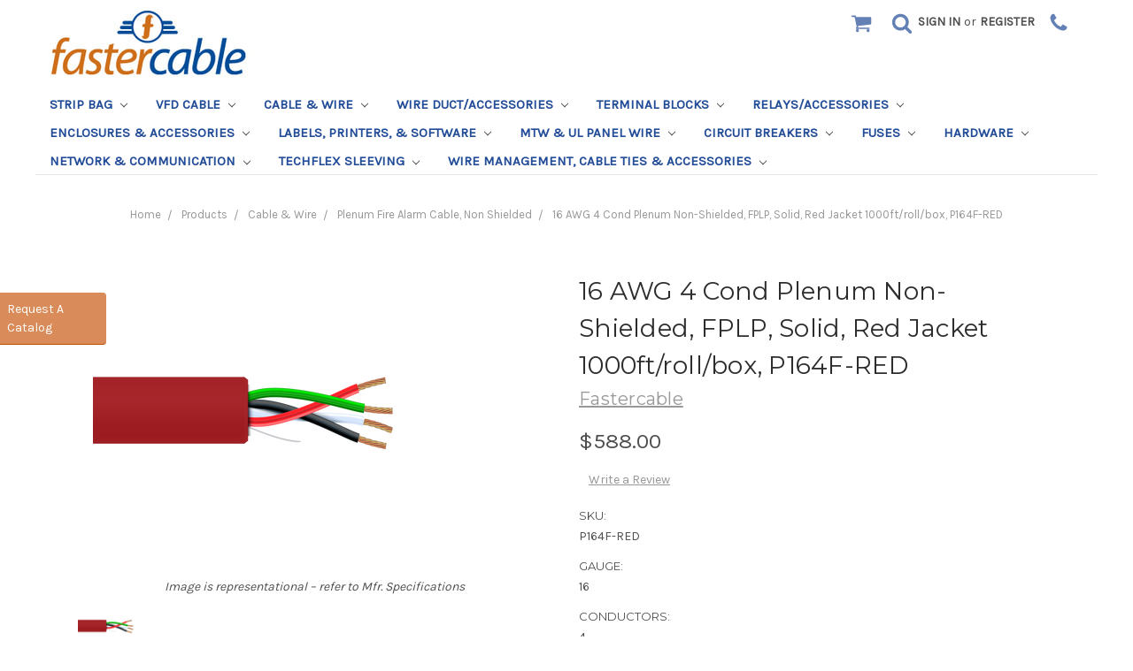

--- FILE ---
content_type: text/html; charset=utf-8
request_url: https://www.google.com/recaptcha/api2/anchor?ar=1&k=6LcjX0sbAAAAACp92-MNpx66FT4pbIWh-FTDmkkz&co=aHR0cHM6Ly9mYXN0ZXJjYWJsZS5jb206NDQz&hl=en&v=PoyoqOPhxBO7pBk68S4YbpHZ&size=normal&anchor-ms=20000&execute-ms=30000&cb=8pc08cdp20o4
body_size: 49121
content:
<!DOCTYPE HTML><html dir="ltr" lang="en"><head><meta http-equiv="Content-Type" content="text/html; charset=UTF-8">
<meta http-equiv="X-UA-Compatible" content="IE=edge">
<title>reCAPTCHA</title>
<style type="text/css">
/* cyrillic-ext */
@font-face {
  font-family: 'Roboto';
  font-style: normal;
  font-weight: 400;
  font-stretch: 100%;
  src: url(//fonts.gstatic.com/s/roboto/v48/KFO7CnqEu92Fr1ME7kSn66aGLdTylUAMa3GUBHMdazTgWw.woff2) format('woff2');
  unicode-range: U+0460-052F, U+1C80-1C8A, U+20B4, U+2DE0-2DFF, U+A640-A69F, U+FE2E-FE2F;
}
/* cyrillic */
@font-face {
  font-family: 'Roboto';
  font-style: normal;
  font-weight: 400;
  font-stretch: 100%;
  src: url(//fonts.gstatic.com/s/roboto/v48/KFO7CnqEu92Fr1ME7kSn66aGLdTylUAMa3iUBHMdazTgWw.woff2) format('woff2');
  unicode-range: U+0301, U+0400-045F, U+0490-0491, U+04B0-04B1, U+2116;
}
/* greek-ext */
@font-face {
  font-family: 'Roboto';
  font-style: normal;
  font-weight: 400;
  font-stretch: 100%;
  src: url(//fonts.gstatic.com/s/roboto/v48/KFO7CnqEu92Fr1ME7kSn66aGLdTylUAMa3CUBHMdazTgWw.woff2) format('woff2');
  unicode-range: U+1F00-1FFF;
}
/* greek */
@font-face {
  font-family: 'Roboto';
  font-style: normal;
  font-weight: 400;
  font-stretch: 100%;
  src: url(//fonts.gstatic.com/s/roboto/v48/KFO7CnqEu92Fr1ME7kSn66aGLdTylUAMa3-UBHMdazTgWw.woff2) format('woff2');
  unicode-range: U+0370-0377, U+037A-037F, U+0384-038A, U+038C, U+038E-03A1, U+03A3-03FF;
}
/* math */
@font-face {
  font-family: 'Roboto';
  font-style: normal;
  font-weight: 400;
  font-stretch: 100%;
  src: url(//fonts.gstatic.com/s/roboto/v48/KFO7CnqEu92Fr1ME7kSn66aGLdTylUAMawCUBHMdazTgWw.woff2) format('woff2');
  unicode-range: U+0302-0303, U+0305, U+0307-0308, U+0310, U+0312, U+0315, U+031A, U+0326-0327, U+032C, U+032F-0330, U+0332-0333, U+0338, U+033A, U+0346, U+034D, U+0391-03A1, U+03A3-03A9, U+03B1-03C9, U+03D1, U+03D5-03D6, U+03F0-03F1, U+03F4-03F5, U+2016-2017, U+2034-2038, U+203C, U+2040, U+2043, U+2047, U+2050, U+2057, U+205F, U+2070-2071, U+2074-208E, U+2090-209C, U+20D0-20DC, U+20E1, U+20E5-20EF, U+2100-2112, U+2114-2115, U+2117-2121, U+2123-214F, U+2190, U+2192, U+2194-21AE, U+21B0-21E5, U+21F1-21F2, U+21F4-2211, U+2213-2214, U+2216-22FF, U+2308-230B, U+2310, U+2319, U+231C-2321, U+2336-237A, U+237C, U+2395, U+239B-23B7, U+23D0, U+23DC-23E1, U+2474-2475, U+25AF, U+25B3, U+25B7, U+25BD, U+25C1, U+25CA, U+25CC, U+25FB, U+266D-266F, U+27C0-27FF, U+2900-2AFF, U+2B0E-2B11, U+2B30-2B4C, U+2BFE, U+3030, U+FF5B, U+FF5D, U+1D400-1D7FF, U+1EE00-1EEFF;
}
/* symbols */
@font-face {
  font-family: 'Roboto';
  font-style: normal;
  font-weight: 400;
  font-stretch: 100%;
  src: url(//fonts.gstatic.com/s/roboto/v48/KFO7CnqEu92Fr1ME7kSn66aGLdTylUAMaxKUBHMdazTgWw.woff2) format('woff2');
  unicode-range: U+0001-000C, U+000E-001F, U+007F-009F, U+20DD-20E0, U+20E2-20E4, U+2150-218F, U+2190, U+2192, U+2194-2199, U+21AF, U+21E6-21F0, U+21F3, U+2218-2219, U+2299, U+22C4-22C6, U+2300-243F, U+2440-244A, U+2460-24FF, U+25A0-27BF, U+2800-28FF, U+2921-2922, U+2981, U+29BF, U+29EB, U+2B00-2BFF, U+4DC0-4DFF, U+FFF9-FFFB, U+10140-1018E, U+10190-1019C, U+101A0, U+101D0-101FD, U+102E0-102FB, U+10E60-10E7E, U+1D2C0-1D2D3, U+1D2E0-1D37F, U+1F000-1F0FF, U+1F100-1F1AD, U+1F1E6-1F1FF, U+1F30D-1F30F, U+1F315, U+1F31C, U+1F31E, U+1F320-1F32C, U+1F336, U+1F378, U+1F37D, U+1F382, U+1F393-1F39F, U+1F3A7-1F3A8, U+1F3AC-1F3AF, U+1F3C2, U+1F3C4-1F3C6, U+1F3CA-1F3CE, U+1F3D4-1F3E0, U+1F3ED, U+1F3F1-1F3F3, U+1F3F5-1F3F7, U+1F408, U+1F415, U+1F41F, U+1F426, U+1F43F, U+1F441-1F442, U+1F444, U+1F446-1F449, U+1F44C-1F44E, U+1F453, U+1F46A, U+1F47D, U+1F4A3, U+1F4B0, U+1F4B3, U+1F4B9, U+1F4BB, U+1F4BF, U+1F4C8-1F4CB, U+1F4D6, U+1F4DA, U+1F4DF, U+1F4E3-1F4E6, U+1F4EA-1F4ED, U+1F4F7, U+1F4F9-1F4FB, U+1F4FD-1F4FE, U+1F503, U+1F507-1F50B, U+1F50D, U+1F512-1F513, U+1F53E-1F54A, U+1F54F-1F5FA, U+1F610, U+1F650-1F67F, U+1F687, U+1F68D, U+1F691, U+1F694, U+1F698, U+1F6AD, U+1F6B2, U+1F6B9-1F6BA, U+1F6BC, U+1F6C6-1F6CF, U+1F6D3-1F6D7, U+1F6E0-1F6EA, U+1F6F0-1F6F3, U+1F6F7-1F6FC, U+1F700-1F7FF, U+1F800-1F80B, U+1F810-1F847, U+1F850-1F859, U+1F860-1F887, U+1F890-1F8AD, U+1F8B0-1F8BB, U+1F8C0-1F8C1, U+1F900-1F90B, U+1F93B, U+1F946, U+1F984, U+1F996, U+1F9E9, U+1FA00-1FA6F, U+1FA70-1FA7C, U+1FA80-1FA89, U+1FA8F-1FAC6, U+1FACE-1FADC, U+1FADF-1FAE9, U+1FAF0-1FAF8, U+1FB00-1FBFF;
}
/* vietnamese */
@font-face {
  font-family: 'Roboto';
  font-style: normal;
  font-weight: 400;
  font-stretch: 100%;
  src: url(//fonts.gstatic.com/s/roboto/v48/KFO7CnqEu92Fr1ME7kSn66aGLdTylUAMa3OUBHMdazTgWw.woff2) format('woff2');
  unicode-range: U+0102-0103, U+0110-0111, U+0128-0129, U+0168-0169, U+01A0-01A1, U+01AF-01B0, U+0300-0301, U+0303-0304, U+0308-0309, U+0323, U+0329, U+1EA0-1EF9, U+20AB;
}
/* latin-ext */
@font-face {
  font-family: 'Roboto';
  font-style: normal;
  font-weight: 400;
  font-stretch: 100%;
  src: url(//fonts.gstatic.com/s/roboto/v48/KFO7CnqEu92Fr1ME7kSn66aGLdTylUAMa3KUBHMdazTgWw.woff2) format('woff2');
  unicode-range: U+0100-02BA, U+02BD-02C5, U+02C7-02CC, U+02CE-02D7, U+02DD-02FF, U+0304, U+0308, U+0329, U+1D00-1DBF, U+1E00-1E9F, U+1EF2-1EFF, U+2020, U+20A0-20AB, U+20AD-20C0, U+2113, U+2C60-2C7F, U+A720-A7FF;
}
/* latin */
@font-face {
  font-family: 'Roboto';
  font-style: normal;
  font-weight: 400;
  font-stretch: 100%;
  src: url(//fonts.gstatic.com/s/roboto/v48/KFO7CnqEu92Fr1ME7kSn66aGLdTylUAMa3yUBHMdazQ.woff2) format('woff2');
  unicode-range: U+0000-00FF, U+0131, U+0152-0153, U+02BB-02BC, U+02C6, U+02DA, U+02DC, U+0304, U+0308, U+0329, U+2000-206F, U+20AC, U+2122, U+2191, U+2193, U+2212, U+2215, U+FEFF, U+FFFD;
}
/* cyrillic-ext */
@font-face {
  font-family: 'Roboto';
  font-style: normal;
  font-weight: 500;
  font-stretch: 100%;
  src: url(//fonts.gstatic.com/s/roboto/v48/KFO7CnqEu92Fr1ME7kSn66aGLdTylUAMa3GUBHMdazTgWw.woff2) format('woff2');
  unicode-range: U+0460-052F, U+1C80-1C8A, U+20B4, U+2DE0-2DFF, U+A640-A69F, U+FE2E-FE2F;
}
/* cyrillic */
@font-face {
  font-family: 'Roboto';
  font-style: normal;
  font-weight: 500;
  font-stretch: 100%;
  src: url(//fonts.gstatic.com/s/roboto/v48/KFO7CnqEu92Fr1ME7kSn66aGLdTylUAMa3iUBHMdazTgWw.woff2) format('woff2');
  unicode-range: U+0301, U+0400-045F, U+0490-0491, U+04B0-04B1, U+2116;
}
/* greek-ext */
@font-face {
  font-family: 'Roboto';
  font-style: normal;
  font-weight: 500;
  font-stretch: 100%;
  src: url(//fonts.gstatic.com/s/roboto/v48/KFO7CnqEu92Fr1ME7kSn66aGLdTylUAMa3CUBHMdazTgWw.woff2) format('woff2');
  unicode-range: U+1F00-1FFF;
}
/* greek */
@font-face {
  font-family: 'Roboto';
  font-style: normal;
  font-weight: 500;
  font-stretch: 100%;
  src: url(//fonts.gstatic.com/s/roboto/v48/KFO7CnqEu92Fr1ME7kSn66aGLdTylUAMa3-UBHMdazTgWw.woff2) format('woff2');
  unicode-range: U+0370-0377, U+037A-037F, U+0384-038A, U+038C, U+038E-03A1, U+03A3-03FF;
}
/* math */
@font-face {
  font-family: 'Roboto';
  font-style: normal;
  font-weight: 500;
  font-stretch: 100%;
  src: url(//fonts.gstatic.com/s/roboto/v48/KFO7CnqEu92Fr1ME7kSn66aGLdTylUAMawCUBHMdazTgWw.woff2) format('woff2');
  unicode-range: U+0302-0303, U+0305, U+0307-0308, U+0310, U+0312, U+0315, U+031A, U+0326-0327, U+032C, U+032F-0330, U+0332-0333, U+0338, U+033A, U+0346, U+034D, U+0391-03A1, U+03A3-03A9, U+03B1-03C9, U+03D1, U+03D5-03D6, U+03F0-03F1, U+03F4-03F5, U+2016-2017, U+2034-2038, U+203C, U+2040, U+2043, U+2047, U+2050, U+2057, U+205F, U+2070-2071, U+2074-208E, U+2090-209C, U+20D0-20DC, U+20E1, U+20E5-20EF, U+2100-2112, U+2114-2115, U+2117-2121, U+2123-214F, U+2190, U+2192, U+2194-21AE, U+21B0-21E5, U+21F1-21F2, U+21F4-2211, U+2213-2214, U+2216-22FF, U+2308-230B, U+2310, U+2319, U+231C-2321, U+2336-237A, U+237C, U+2395, U+239B-23B7, U+23D0, U+23DC-23E1, U+2474-2475, U+25AF, U+25B3, U+25B7, U+25BD, U+25C1, U+25CA, U+25CC, U+25FB, U+266D-266F, U+27C0-27FF, U+2900-2AFF, U+2B0E-2B11, U+2B30-2B4C, U+2BFE, U+3030, U+FF5B, U+FF5D, U+1D400-1D7FF, U+1EE00-1EEFF;
}
/* symbols */
@font-face {
  font-family: 'Roboto';
  font-style: normal;
  font-weight: 500;
  font-stretch: 100%;
  src: url(//fonts.gstatic.com/s/roboto/v48/KFO7CnqEu92Fr1ME7kSn66aGLdTylUAMaxKUBHMdazTgWw.woff2) format('woff2');
  unicode-range: U+0001-000C, U+000E-001F, U+007F-009F, U+20DD-20E0, U+20E2-20E4, U+2150-218F, U+2190, U+2192, U+2194-2199, U+21AF, U+21E6-21F0, U+21F3, U+2218-2219, U+2299, U+22C4-22C6, U+2300-243F, U+2440-244A, U+2460-24FF, U+25A0-27BF, U+2800-28FF, U+2921-2922, U+2981, U+29BF, U+29EB, U+2B00-2BFF, U+4DC0-4DFF, U+FFF9-FFFB, U+10140-1018E, U+10190-1019C, U+101A0, U+101D0-101FD, U+102E0-102FB, U+10E60-10E7E, U+1D2C0-1D2D3, U+1D2E0-1D37F, U+1F000-1F0FF, U+1F100-1F1AD, U+1F1E6-1F1FF, U+1F30D-1F30F, U+1F315, U+1F31C, U+1F31E, U+1F320-1F32C, U+1F336, U+1F378, U+1F37D, U+1F382, U+1F393-1F39F, U+1F3A7-1F3A8, U+1F3AC-1F3AF, U+1F3C2, U+1F3C4-1F3C6, U+1F3CA-1F3CE, U+1F3D4-1F3E0, U+1F3ED, U+1F3F1-1F3F3, U+1F3F5-1F3F7, U+1F408, U+1F415, U+1F41F, U+1F426, U+1F43F, U+1F441-1F442, U+1F444, U+1F446-1F449, U+1F44C-1F44E, U+1F453, U+1F46A, U+1F47D, U+1F4A3, U+1F4B0, U+1F4B3, U+1F4B9, U+1F4BB, U+1F4BF, U+1F4C8-1F4CB, U+1F4D6, U+1F4DA, U+1F4DF, U+1F4E3-1F4E6, U+1F4EA-1F4ED, U+1F4F7, U+1F4F9-1F4FB, U+1F4FD-1F4FE, U+1F503, U+1F507-1F50B, U+1F50D, U+1F512-1F513, U+1F53E-1F54A, U+1F54F-1F5FA, U+1F610, U+1F650-1F67F, U+1F687, U+1F68D, U+1F691, U+1F694, U+1F698, U+1F6AD, U+1F6B2, U+1F6B9-1F6BA, U+1F6BC, U+1F6C6-1F6CF, U+1F6D3-1F6D7, U+1F6E0-1F6EA, U+1F6F0-1F6F3, U+1F6F7-1F6FC, U+1F700-1F7FF, U+1F800-1F80B, U+1F810-1F847, U+1F850-1F859, U+1F860-1F887, U+1F890-1F8AD, U+1F8B0-1F8BB, U+1F8C0-1F8C1, U+1F900-1F90B, U+1F93B, U+1F946, U+1F984, U+1F996, U+1F9E9, U+1FA00-1FA6F, U+1FA70-1FA7C, U+1FA80-1FA89, U+1FA8F-1FAC6, U+1FACE-1FADC, U+1FADF-1FAE9, U+1FAF0-1FAF8, U+1FB00-1FBFF;
}
/* vietnamese */
@font-face {
  font-family: 'Roboto';
  font-style: normal;
  font-weight: 500;
  font-stretch: 100%;
  src: url(//fonts.gstatic.com/s/roboto/v48/KFO7CnqEu92Fr1ME7kSn66aGLdTylUAMa3OUBHMdazTgWw.woff2) format('woff2');
  unicode-range: U+0102-0103, U+0110-0111, U+0128-0129, U+0168-0169, U+01A0-01A1, U+01AF-01B0, U+0300-0301, U+0303-0304, U+0308-0309, U+0323, U+0329, U+1EA0-1EF9, U+20AB;
}
/* latin-ext */
@font-face {
  font-family: 'Roboto';
  font-style: normal;
  font-weight: 500;
  font-stretch: 100%;
  src: url(//fonts.gstatic.com/s/roboto/v48/KFO7CnqEu92Fr1ME7kSn66aGLdTylUAMa3KUBHMdazTgWw.woff2) format('woff2');
  unicode-range: U+0100-02BA, U+02BD-02C5, U+02C7-02CC, U+02CE-02D7, U+02DD-02FF, U+0304, U+0308, U+0329, U+1D00-1DBF, U+1E00-1E9F, U+1EF2-1EFF, U+2020, U+20A0-20AB, U+20AD-20C0, U+2113, U+2C60-2C7F, U+A720-A7FF;
}
/* latin */
@font-face {
  font-family: 'Roboto';
  font-style: normal;
  font-weight: 500;
  font-stretch: 100%;
  src: url(//fonts.gstatic.com/s/roboto/v48/KFO7CnqEu92Fr1ME7kSn66aGLdTylUAMa3yUBHMdazQ.woff2) format('woff2');
  unicode-range: U+0000-00FF, U+0131, U+0152-0153, U+02BB-02BC, U+02C6, U+02DA, U+02DC, U+0304, U+0308, U+0329, U+2000-206F, U+20AC, U+2122, U+2191, U+2193, U+2212, U+2215, U+FEFF, U+FFFD;
}
/* cyrillic-ext */
@font-face {
  font-family: 'Roboto';
  font-style: normal;
  font-weight: 900;
  font-stretch: 100%;
  src: url(//fonts.gstatic.com/s/roboto/v48/KFO7CnqEu92Fr1ME7kSn66aGLdTylUAMa3GUBHMdazTgWw.woff2) format('woff2');
  unicode-range: U+0460-052F, U+1C80-1C8A, U+20B4, U+2DE0-2DFF, U+A640-A69F, U+FE2E-FE2F;
}
/* cyrillic */
@font-face {
  font-family: 'Roboto';
  font-style: normal;
  font-weight: 900;
  font-stretch: 100%;
  src: url(//fonts.gstatic.com/s/roboto/v48/KFO7CnqEu92Fr1ME7kSn66aGLdTylUAMa3iUBHMdazTgWw.woff2) format('woff2');
  unicode-range: U+0301, U+0400-045F, U+0490-0491, U+04B0-04B1, U+2116;
}
/* greek-ext */
@font-face {
  font-family: 'Roboto';
  font-style: normal;
  font-weight: 900;
  font-stretch: 100%;
  src: url(//fonts.gstatic.com/s/roboto/v48/KFO7CnqEu92Fr1ME7kSn66aGLdTylUAMa3CUBHMdazTgWw.woff2) format('woff2');
  unicode-range: U+1F00-1FFF;
}
/* greek */
@font-face {
  font-family: 'Roboto';
  font-style: normal;
  font-weight: 900;
  font-stretch: 100%;
  src: url(//fonts.gstatic.com/s/roboto/v48/KFO7CnqEu92Fr1ME7kSn66aGLdTylUAMa3-UBHMdazTgWw.woff2) format('woff2');
  unicode-range: U+0370-0377, U+037A-037F, U+0384-038A, U+038C, U+038E-03A1, U+03A3-03FF;
}
/* math */
@font-face {
  font-family: 'Roboto';
  font-style: normal;
  font-weight: 900;
  font-stretch: 100%;
  src: url(//fonts.gstatic.com/s/roboto/v48/KFO7CnqEu92Fr1ME7kSn66aGLdTylUAMawCUBHMdazTgWw.woff2) format('woff2');
  unicode-range: U+0302-0303, U+0305, U+0307-0308, U+0310, U+0312, U+0315, U+031A, U+0326-0327, U+032C, U+032F-0330, U+0332-0333, U+0338, U+033A, U+0346, U+034D, U+0391-03A1, U+03A3-03A9, U+03B1-03C9, U+03D1, U+03D5-03D6, U+03F0-03F1, U+03F4-03F5, U+2016-2017, U+2034-2038, U+203C, U+2040, U+2043, U+2047, U+2050, U+2057, U+205F, U+2070-2071, U+2074-208E, U+2090-209C, U+20D0-20DC, U+20E1, U+20E5-20EF, U+2100-2112, U+2114-2115, U+2117-2121, U+2123-214F, U+2190, U+2192, U+2194-21AE, U+21B0-21E5, U+21F1-21F2, U+21F4-2211, U+2213-2214, U+2216-22FF, U+2308-230B, U+2310, U+2319, U+231C-2321, U+2336-237A, U+237C, U+2395, U+239B-23B7, U+23D0, U+23DC-23E1, U+2474-2475, U+25AF, U+25B3, U+25B7, U+25BD, U+25C1, U+25CA, U+25CC, U+25FB, U+266D-266F, U+27C0-27FF, U+2900-2AFF, U+2B0E-2B11, U+2B30-2B4C, U+2BFE, U+3030, U+FF5B, U+FF5D, U+1D400-1D7FF, U+1EE00-1EEFF;
}
/* symbols */
@font-face {
  font-family: 'Roboto';
  font-style: normal;
  font-weight: 900;
  font-stretch: 100%;
  src: url(//fonts.gstatic.com/s/roboto/v48/KFO7CnqEu92Fr1ME7kSn66aGLdTylUAMaxKUBHMdazTgWw.woff2) format('woff2');
  unicode-range: U+0001-000C, U+000E-001F, U+007F-009F, U+20DD-20E0, U+20E2-20E4, U+2150-218F, U+2190, U+2192, U+2194-2199, U+21AF, U+21E6-21F0, U+21F3, U+2218-2219, U+2299, U+22C4-22C6, U+2300-243F, U+2440-244A, U+2460-24FF, U+25A0-27BF, U+2800-28FF, U+2921-2922, U+2981, U+29BF, U+29EB, U+2B00-2BFF, U+4DC0-4DFF, U+FFF9-FFFB, U+10140-1018E, U+10190-1019C, U+101A0, U+101D0-101FD, U+102E0-102FB, U+10E60-10E7E, U+1D2C0-1D2D3, U+1D2E0-1D37F, U+1F000-1F0FF, U+1F100-1F1AD, U+1F1E6-1F1FF, U+1F30D-1F30F, U+1F315, U+1F31C, U+1F31E, U+1F320-1F32C, U+1F336, U+1F378, U+1F37D, U+1F382, U+1F393-1F39F, U+1F3A7-1F3A8, U+1F3AC-1F3AF, U+1F3C2, U+1F3C4-1F3C6, U+1F3CA-1F3CE, U+1F3D4-1F3E0, U+1F3ED, U+1F3F1-1F3F3, U+1F3F5-1F3F7, U+1F408, U+1F415, U+1F41F, U+1F426, U+1F43F, U+1F441-1F442, U+1F444, U+1F446-1F449, U+1F44C-1F44E, U+1F453, U+1F46A, U+1F47D, U+1F4A3, U+1F4B0, U+1F4B3, U+1F4B9, U+1F4BB, U+1F4BF, U+1F4C8-1F4CB, U+1F4D6, U+1F4DA, U+1F4DF, U+1F4E3-1F4E6, U+1F4EA-1F4ED, U+1F4F7, U+1F4F9-1F4FB, U+1F4FD-1F4FE, U+1F503, U+1F507-1F50B, U+1F50D, U+1F512-1F513, U+1F53E-1F54A, U+1F54F-1F5FA, U+1F610, U+1F650-1F67F, U+1F687, U+1F68D, U+1F691, U+1F694, U+1F698, U+1F6AD, U+1F6B2, U+1F6B9-1F6BA, U+1F6BC, U+1F6C6-1F6CF, U+1F6D3-1F6D7, U+1F6E0-1F6EA, U+1F6F0-1F6F3, U+1F6F7-1F6FC, U+1F700-1F7FF, U+1F800-1F80B, U+1F810-1F847, U+1F850-1F859, U+1F860-1F887, U+1F890-1F8AD, U+1F8B0-1F8BB, U+1F8C0-1F8C1, U+1F900-1F90B, U+1F93B, U+1F946, U+1F984, U+1F996, U+1F9E9, U+1FA00-1FA6F, U+1FA70-1FA7C, U+1FA80-1FA89, U+1FA8F-1FAC6, U+1FACE-1FADC, U+1FADF-1FAE9, U+1FAF0-1FAF8, U+1FB00-1FBFF;
}
/* vietnamese */
@font-face {
  font-family: 'Roboto';
  font-style: normal;
  font-weight: 900;
  font-stretch: 100%;
  src: url(//fonts.gstatic.com/s/roboto/v48/KFO7CnqEu92Fr1ME7kSn66aGLdTylUAMa3OUBHMdazTgWw.woff2) format('woff2');
  unicode-range: U+0102-0103, U+0110-0111, U+0128-0129, U+0168-0169, U+01A0-01A1, U+01AF-01B0, U+0300-0301, U+0303-0304, U+0308-0309, U+0323, U+0329, U+1EA0-1EF9, U+20AB;
}
/* latin-ext */
@font-face {
  font-family: 'Roboto';
  font-style: normal;
  font-weight: 900;
  font-stretch: 100%;
  src: url(//fonts.gstatic.com/s/roboto/v48/KFO7CnqEu92Fr1ME7kSn66aGLdTylUAMa3KUBHMdazTgWw.woff2) format('woff2');
  unicode-range: U+0100-02BA, U+02BD-02C5, U+02C7-02CC, U+02CE-02D7, U+02DD-02FF, U+0304, U+0308, U+0329, U+1D00-1DBF, U+1E00-1E9F, U+1EF2-1EFF, U+2020, U+20A0-20AB, U+20AD-20C0, U+2113, U+2C60-2C7F, U+A720-A7FF;
}
/* latin */
@font-face {
  font-family: 'Roboto';
  font-style: normal;
  font-weight: 900;
  font-stretch: 100%;
  src: url(//fonts.gstatic.com/s/roboto/v48/KFO7CnqEu92Fr1ME7kSn66aGLdTylUAMa3yUBHMdazQ.woff2) format('woff2');
  unicode-range: U+0000-00FF, U+0131, U+0152-0153, U+02BB-02BC, U+02C6, U+02DA, U+02DC, U+0304, U+0308, U+0329, U+2000-206F, U+20AC, U+2122, U+2191, U+2193, U+2212, U+2215, U+FEFF, U+FFFD;
}

</style>
<link rel="stylesheet" type="text/css" href="https://www.gstatic.com/recaptcha/releases/PoyoqOPhxBO7pBk68S4YbpHZ/styles__ltr.css">
<script nonce="jgtv0A0cAQhTcEUMBOyaow" type="text/javascript">window['__recaptcha_api'] = 'https://www.google.com/recaptcha/api2/';</script>
<script type="text/javascript" src="https://www.gstatic.com/recaptcha/releases/PoyoqOPhxBO7pBk68S4YbpHZ/recaptcha__en.js" nonce="jgtv0A0cAQhTcEUMBOyaow">
      
    </script></head>
<body><div id="rc-anchor-alert" class="rc-anchor-alert"></div>
<input type="hidden" id="recaptcha-token" value="[base64]">
<script type="text/javascript" nonce="jgtv0A0cAQhTcEUMBOyaow">
      recaptcha.anchor.Main.init("[\x22ainput\x22,[\x22bgdata\x22,\x22\x22,\[base64]/[base64]/[base64]/KE4oMTI0LHYsdi5HKSxMWihsLHYpKTpOKDEyNCx2LGwpLFYpLHYpLFQpKSxGKDE3MSx2KX0scjc9ZnVuY3Rpb24obCl7cmV0dXJuIGx9LEM9ZnVuY3Rpb24obCxWLHYpe04odixsLFYpLFZbYWtdPTI3OTZ9LG49ZnVuY3Rpb24obCxWKXtWLlg9KChWLlg/[base64]/[base64]/[base64]/[base64]/[base64]/[base64]/[base64]/[base64]/[base64]/[base64]/[base64]\\u003d\x22,\[base64]\\u003d\x22,\x22JMK7f8Koa2lII8OREml2NjLCoC7DhAZ1I8OZw5DDqMO+w4sQD3zDsnYkwqDDlinCh1BuworDhsKKLirDnUPCk8OWNmPDrVvCrcOhFMOrW8K+w67DtsKAwpsIw7fCt8OdUh7CqTDCsl3CjUNvw4vDhEA6dGwHN8OPecK5w5PDlsKaEsO7wrsGJMOOwq/DgMKGw6vDnMKgwpfCiD/CnBrCh1l/MGnDpSvClD/CiMOlIcKlR1IvJ3HChMOYDGPDtsOuw5jDqMOlDQIfwqfDhT/DrcK8w75Bw5oqBsK2KsKkYMKEBTfDknvCrMOqNE1hw7d5wpVkwoXDqlk5fkc5HcOrw6F6dDHCjcKTYMKmF8Kpw6pfw6PDlwfCmknCrCXDgMKFA8KsGXpaMixKQ8K1CMOwE8OtJ2QQw4/Ctn/DrcOWQsKFwprCu8OzwrpZWsK8wo3CgybCtMKBwp/CoRV7wpl0w6jCrsKcw4rCim3Dth84wrvCq8Kqw4IMwqbDsS0ewprClWxJGMO/LMOnw7Vuw6lmw6vCssOKEDZ2w6xfw4nCo37DkFjDu1HDk14+w5lyYcK2QW/DiSACdV8gWcKEwpHCmA5lw6LDsMO7w5zDrltHNXk0w7zDomDDj0UvPARfTsKqwpYEesOZw6TDhAsyJsOQwrvCncKic8OfPcOjwphKUMOsHRgHSMOyw7XCisKbwrFrw5ABX37CnhzDv8KAw4vDh8OhIxNRYWokE1XDjXbCjC/[base64]/W2FIwpTCgCzCinTCtDBMFsKUSMOKDV7Dt8K+wobDusKqRCbCgWUJP8OVG8OHwrBiw7zCvsOmLMKzw5nCuTPCsjnCrnEBWMKgSyMgw7/ChQxqZcOmwrbCqFbDrSw0wodqwq0NCVHCpm3Dp1HDrivDr0LDgTPCgMOuwoIbw7hAw5bCq0lawq19woHCqnHCrsKnw47DlsOQcMOswq1QIgF+wr/[base64]/Cs8KfP8KBwqTCmsO8UMOqWMKKwofDvMKfwrYyw7U/[base64]/CmDrDs07DqkofwqDDvQ7DsRtgLHVIw5nCjg/[base64]/[base64]/PcKCc8KkIMK5wpdtwqXCkjsvwqBqw57DmTtkwqzCnHU1wpzDgEEcBsOpwr5Sw6/DsH3CuHk9wpHCpcOLw7LCk8Kqw6p6MFdAcGjCgDJRbsKVbVjDhsK1XAVdTcO+wo06JCY4WsOSw47DnQnDlMOTZMOlVMOOOcKRw7x+SzYcbQgNJTg4wq/DhVUNJwdqw45Fw7o4w6TDuhNTajpmFEnCssKpw7l1YhMlNMOhwp7DrhDDpsOWMkDDnXlGGTF5wrLCgCESwrMVTGXChcKkwr/Cgh7CpAfDpRIvw4fDsMKiw7AJw5t1ZWfCg8Krw5/DgMOWf8OqOMOtwp5/w54eYyTDp8KjwqvCpAU4X1rCnMOIUsOzw7p7w6XChUhBDsO2BcK5fmPCr0oeOH/DoRfDj8OEwp07TMKZVMK/[base64]/DmlJHwrJcEgzCsxUAw6XDjcO5wq1oNyTCj0/Dh8OeHcKLwpjCnz0BMsOlwqTCt8KlBVIJwqvCgsOBS8OGwqDDljvDqlEmcMKLwqTDjsOBfMKBwoN7w4YTL1PCiMKvGyI9eS7ClVfDg8Kpw6LChsOjwrvCvMOud8KCw7bDkzLDuCTDuUY3wqzDl8KDTMOlD8KQPm4NwqcUwrkndwzDgRdvw7bCgQbCgk5awrPDrz/Dn3x0w6PDoHsnwrY7w6rDuQzCnCI0w4bCukx2DFJCYwzCkw94DMK/CQbChcOwHsKPwr46H8OuwrrDlcKGwrfCkjfCtis8Y2FJMFU+w7bDpwJLT1LDpXhFwp7DjMO8w6tKHMOgwo/CqEUuH8KrOzPCjnPCv2sbwqLCssKeHRRvw4fDqC/CkMOoPcKdw7QHwqQBw7RSSMOZP8O5w5rDrsK0Oiszw7jDkcKWw544McOgw4PCu1nCnMOEw4pPw5PDqsK6wrDCtcKKw6HDtcKZw6JJw5rDnMOxTkFlasK3wrnDk8Okw5gIOCIewoRgXm3CvjfDqsO6w73CgcKODMKJYg7DkHUKwpgLw4VYwpnCr2HDr8OjQ2/DoV7DisKgwrTCtD7DvxjCscOMwocZaxLCqjA0wq5rwqwnw5dvd8OxA14Jw6bCnsKywrrCgCHCjRnCp3TCinzDpwlaQ8OuJXhJPcK8wqbCkiUjwrfDuRHDp8KNAMKDA2PDtsKNw6TCuAXDiC4uw4/CkzUPVxRowqBJMMOCGMK9w4vDgmDCg0nCmMKSWMKZGgpJVQcIw7nCvMKEw63CuVtfahLDsiIaJMO/WCdycRfDgXnDswMhw7UbwqQRO8KrwrR2w5hdwqBhcMOPSG4yRRDCgVTCihcoQgYbGQfCocKWw6g2w6nDs8OywohSwrHDrcOKKStTw7rCsVTCpWhubsOXYcKPwoXChcKVwo/[base64]/CisKywrvCkEDCpcOjccK1ecKGwrvCgjtFdhhVcMKgS8KuBsKBwqTCqsOTw6ocw4JTw6jDhlJfw4jCqxrDu2vClX3CuWI9w4DDgcKWHcK3wolwWUcmwpnCk8OHLFHCvzBKwo8+w6p/L8K6eUwpVsKZN2LDrUR6wrMuwrvDp8O3LcOBO8O5w7hxw57ChsKAScKufMKvYcKnGQAGwrDCpMOGCQ/[base64]/CssK/[base64]/[base64]/CpEltwo/DhnbDn8KNwqnCusOPw4DCsMKzw5drQsKlEnzCg8OkIMKaXMKvwpcBw6vDvn4nwqnDlm1Vw4/DlixFfg3Cim3ChsKnwpnDgMOTw7VBPi99wqvCgMKzZ8KJw7oewrvCrMOPw6XDrMKxFMOyw7/CiGUyw5QYciYTw4Bxd8O6QxB4w50ow7rCm3thw4fChsKERiguRTXDnSrCmcKNw5jCksKjwpp2MkZBwp7DgXjCscKuCDhMwqnDhMOow5glNQcOw4TDnQXCs8Kcwq9ySMKXZ8Odwo7CsE7Cr8OjwqFCw44PIMOww4QLF8KWw4TClMKGwoPCq0/DvsKdwpsUwr5EwpszdcOCw40owrDClx9bI0DDvMOVw70ieyIYw5XDuzLCv8Khw58aw63DpSjChzxiS3jCh1bDsDwMPFnDt3LCkMKbwqTCgcKKw74TXcOnWsO6w6nDkifClw/ChBLCnR7DqmTCvsO4w75twqxcw6p2QgLCjcOHwr3Do8Klw7/CuF3Dg8Kdw5tWOyoywr0mw5pDWg3CisO7wq0qw6h+IRbDt8KGUMK9b1cowq1UahPCkMKfwrbDgcOAQVfCszrDu8OBYsK+fMKKw6bDkMOOGnhIwq/CrcKoDsKHF2/DoXjCncKLw5MBKU/CkRrCpsOQw5rChBcqb8OLwp4Fw68owrUjQAZrCE4Dw43DliYRAcKhwrJAwplEw7LCvsKKw6bCm3QtwrAYwp0gSV0owq92wqdFwqnDoE0CwqbCm8Okw7tlSMOKRMO0wrEXwpXCigLDg8O+w4fDj8KbwpoLe8Okw4QPWsKHwq/DksKkwppBKMKXwrB/woXCmyDCqsK5wpROFcKAXVBkwoXCosKNBMO9QgRycMOEwoJBY8KcZsKUw7UoNCEKRcOfGMOTwr4lE8KnfcKzw5huw7fDpkzDuMOLw5rCpW7DlsOMUkXCjsK7T8KzFsOZwonDhz4rAsKPwrbDo8OZC8Oiwqkkw6fCtyt/w40naMKswpPCpMOMW8OBajrChyU8dz0sZSDCgV7Cp8KWe0oxwpLDuFV3wrTCv8Kww5nCusKiDG/CpirDjjjDkmgOFMOHLgwDwqbClMObDcOzRlAgTsO+w786w4HCmMObSMKAKhHDvC/DvMK2L8OtXsOAw7Y8wqPDiRUrGcKVw5JJw591wr5ew5JawqoQwqDDqMKoWnfDvlBwVDzCs1DCnUA3WjxawpYuw6jCjMOswrI0X8K9PUw6HMKSE8O0fsK/wpsmwrlVRMORKhpyw5/CvcKewp/DmhBuXX/Cuzt7YMKlWHbDlX/[base64]/CuQluXGnDhipIw5Jrwr/DjzkWw5Y4JcKxFH48AsOvw6wtwrUWej1JCsOfw50pAsKdccKXP8OYeiPCpsOPw4RWw5XDlsO7w4HDqMOySg3CncKZA8OjIsKvHn7DhgHDmcOiw4HCkcOqw59owqjCqsOhw4/CkMOKcFcxH8KawoFqw7fDnGR6QTrDtWcoF8OQw5rDtsKFw4oJdMODM8OAV8OAw77CjQhSc8O4w6DDmmLDtsONbiUgwqPDiAgNBMOxOGbCmsKiw6MVwqxTw5/DrEJPwqrDncO3w6PDmkIxwovDqMO1XWIGwqXCmcKUTMK4wr9NcWhXw5kwwpTDjXZAwqvCqjZTXB7DsDHCqTvDhMKXJMK2woJyWX/ClgHDnCTCmznDhWEiwoJnwotnw7nCtgDDujjDpsO6QHnCpmTCqsK9LcOdZVl+Mz3DnGcqw5bDo8K2w4nDjcOTwpDCt2TCinTCki3DhAfDo8OTf8OYwpR1wrhnU0lNwoLCsD1pw7gkKkhCw78yJ8KTPFHDvw5Owr91f8KwLsOowpQuw6HDvcOUZ8O3M8OwA2Zww5/[base64]/CisK0W8Krw6NpGcOPcsKbYDHCgMOEGEoGwqPCtcKyQMKNIDjCnD/DvMOUacK9H8KWQMOKwrBVw7XDqRQtw40hfsKnw6/Dq8O5KwMsw7DCrMOdXsKoLF43wpFBXsOgwrVhCMKbPMObw6A0w4DCqGM9esK7EsKIH2nDq8O6U8O3w4rCjAZMFVN0X3UGGlACw6DDtXp3RsONwpbDpcOUw43CtcKKbsOiwprDpMO3w5/DsxRdd8O3YgjDoMO5w60lwrnDlMOvJMKGQRfDs1PCnGZDwrvCisOZw5BTMXMOZsOYcnzDs8O+wrrDmltvZcOqVSTDljdPwrzCkcKKV0TDhXNaw4/CiVvCmjNnKG/CilcDGwcrHcKaw7fDuBnDo8KPfE5XwrhBwrTCqVNENMKdPyTDmDAAw4HCnHw2YMOKw5fCuQptK2jCvsK2WGoScDbDo1QUwp8Iw7dwfAZ2w6A8f8OJLMKxZDM+KgZlw5zDj8O2UELDtXs0VTnDvmJMTMO/LsKjw4A3R2RLwpNew53Co2HCisKDw7cnXU3Dp8OfSivCgF4Vw5NGOgZEMGBnwpbDjcO8w6nCpMOMwrnDuV/CpQFTIcOcw4BwccK5Gk3CmUJpwp/ClMK1wp3DusOgw5bDjArCux/DssOawrUhwqbDnMOXD38OTMObw4DCjljDjSXCjgLCr8OrGhZoR0gAQxAZw6w1wptOwrfChsOpwoFMw5zDk2LChVLDmw0dWsKaEwBRK8KSMMKfwpDDnsK6blRAw5fDmcKQwrRrw5TDs8KDC1jCo8KcaiXCn28/woNWYcKtXhVKw7Qwwr88wpzDiwfCmzN4w5PDm8KRw5sVfcO4w4/ChcKBwprDtQTCiD8GDg7Cn8OmO1ptw6oGwrN2w7XCujpBC8OKe34cOm7CqsOSw63DqmNKw4wJIUJ/MDZEwoZZLmNlw4Vawq9JXBwaw6jCgcO9w5HDm8KSwpd4S8OLwr3Cg8OEKBXDrQTCtcOgB8KXYsOtw4jClsKWZjsAMVXDiAw5GcOfaMKARyQmXkU1wq42wo/CmcKkRRYrF8KXwoTCnMOCbMOUw4LDm8K1Nm/DpGdWw6MkDwlsw6whwrjDpsO+CcKeCXoiNMKew40CW3F/Y07Dt8OIw4E8w4bDrCzDoQ9FaFtGw5tOwozDkcKjw5oZwqPCojfCvcO5N8Ouw43DmMOte0vDtwLCvMK0wrElXxYXw4Q4wo1ww4XCs3/DsC8JPMOeanxDwqvCmW7CgMOCA8KcJsOZMsKHw5PChcKww790EjVqw7TDrsOzw7DCj8Kkw61xYcKRVsOUwq97woHDhELCv8Kbwp/Cj2DDqQJHMFTDrMKOwopQw4DDg2LCpMOvVcKxFsKAw4rDp8OBw7RbwpjDoSzCnMKKwqbChTDCkcO7CsO5GMO3MEjCqsKHYsKfOWsJwq5Aw7vDvX7DksOEwrB3wrITAmx0w6PDv8OAw6LDk8KqwoTDkcKLw58GwoZLJsKQZcOjw4jCmMKFw5DDr8KMwrUtw7/[base64]/Cm2nClMOsGMKuJGgWw6/Dv8K5wqnCixtvw5rCpsKrw4oOFMOtRcOYIsOCchx4UsONw5bCj1Q7PsOAUUURUD/[base64]/CrcOjw55TUVdmwrvDuF/CvMKQw7oLwqzDkcKywpPDqGQBZmTCvsKoLcKiwrbCj8Khwo0aw7vCh8KTK1/DsMKsRB7CtcOXWi7CthnCvcOkIi7CrSPDk8Ktw75BPcO0YsKhMcO0EBrDv8O0Q8OLMsOQbcK0wpvDsMKleTV/w7TCqMOEBWrCpsOfFcKICMOZwpRIwq5PcMKCw43DhMOySsOlHWnCtB3Co8K8wpMnwpF/[base64]/CjG7Dg8Kuwp9VV3jChhPDqMKERsOlUMOmMsOpw6t7IsK1YSwcfzTDjlrDucOew69mSAXDi2NqC3lCF0wvHcOvw7nDrMOvX8K0FnQ/TEHCs8O2NsOUAsOZw6QMZ8Ocw7R6McK+w4drHVtSa3opKWkmW8KlNVzCsFzCpFURw6EDwrLCisOoHmkyw5hMasKewrzCq8Kywq/Cl8Kbw5nDosOtJsOZwqY1w5nChmLDi8OFQ8O+QsKhckTDg1dpw5AIacOSwo/[base64]/DvMKDUELCjgLDqUcIw5jDvsOAw6VkBMK8w4/[base64]/RsKMwqbCr1rDlMONw7wzwqzDqzPCicOZw5dDwpMtwo7DhcK9McKlw6ZYwonDvX7DrzRmw6fDgSXClTXDusOhK8KpXMO3Kz04wothw5kNw4/DlCd5RzA6wo5HIsKaCkAmwrHCiH8BHhfCi8OuccOWwp5hw6nCmcOHXsOxw6vDucKzTA7Dk8KMT8Omw5fDtXAIwrUfw4/DiMKdTlYvwqfDrT4Cw7nCnFHDh0w/TWrCgsKCw63Crxt4w7rDvcKZBWlFw4jDqwwnwpDCuVQaw5nCoMKWL8Kxw7lCw4oxQ8OrODLDucKiXcOcICvDmVMYFUpZIlTDhGJ8GDLDjMOQDxYRw6FDwpEnKn0XHsOEwprCp3XCn8OTfDzCksKoNFcTwowMwpBTUsKQS8OVwq85wq/CqMOkw4QjwpZIwq8ZMA7DiCvCn8KnJGd3w5/CshzDk8KfwrQ/CcOSw5bCkVstdsK4fVPCjsO9ZcOXw7YGw5Fww51Qw4AEGcO1QC8xwotuw4TDsMOhR3Eaw6/ClUQ9U8KUw7XChsKEw7A8HmXDlMO3YcKjRmDDgCrDsRrCrsKEAxzDuCzClFPDksKCwoLCv3k1PSknfz1YYcO9PcOtw7jDqmnCh24HwpfDinl4FgXDmQTDjcKCwqPDhUpGZcKwwpsnw75Awo/DiMK9w7EmZcOqAis/wrtjw4nClMKsIy4vBjsdw5lqwqAFwoPDmDbCksKWwoEDCcKywq3Ch2TCvBvDqsKKagrDn1thITbDssKPc3chZCfDscO2fixIbMOVw4NQOMOkw7bChRjDjGlfw7phDXFhw5RAb3zDsyTCny3Du8KWw5zCnSgEPlnCt14Uw4jChsOAXmFLOWPDqhcSWcK3wo/CplvClAbDi8OfwonDu3XCvkLClMOOwq7DvsKybcOTwqV2f3sgADLCtm7Dp25Nw6zCucOHBCBlIsOYwqXDpVvDrXMxw6/Di30geMKFC3/CuwHCqMKPIcO0LRjDg8OBS8OAHcKjwoHCt30ZNF/Dgzg0wrN5wpTDo8KVWcK+F8KMb8Obw7LDlsOvwqxTw4Uww5zDnUTCqB4VWElAw48Uwp3CuyB/FEwITTxaw69oVWoIVMKEwqzCgyfCmCkFCsOqw7l6w5wvwrjDqsOxwrI3InDDjMKfU1XCjkkgwq5owoLCucO+c8Kdw6BbwqTCj3wQMcOfwoLCu2nDoR7CvcKvw5kUw613DlFewpDDqsKdw6bCtjBfw7vDgsKfwoJqXmdrwpDDhiXCpH5aw6HDvl/DlA53wpfDmA/DnTw9w4HCgWzDrcK2FsKuaMKSwoTCsRLCssOve8OcEFgSw6nDoVTDnsKlwpLDl8KrW8OhwrfCunVoH8Kww73DmsKkDsORw6rCq8KYQsOKwpknw7d9QSUpAMO6MMKKwrZ4wqoBwph4b2tMJ3rDp0DDhcKsw44fw5QOwqbDhHBfLl/Dk0UIYMObSml2ecO1PcKawoLDhsOgw5nDuQ4sdsO/[base64]/CtXrDpkrCikfCkMKSw7jCm3BodEkswprDohJ3woxjwps+F8O5XSbDtsKbRsKZwrpkdcOhw4vCq8KEfAfCv8Kpwp5hw7zChMOcUgt3VsKywqbCucKmwqQ6dFF/Lmp0wqXCicOywoTDksOZCcO6J8KUw4fDnsOFS3pHwqFrw6FlcF9Ow6LCkDLCgA1Xd8Omwp91PEkiwqPCsMKGOnLDt2hWQjxZRcK1Y8KOwpXDhsOCw4IlJMOTwoLDt8OCwo8SJ3IhW8Ksw6ZsV8OyWx/Com3DgVEPfMOjw47DnWA5Rk89worDgG81wrbDtVcyWXUYHMOtVzV+wrXCpXzChMKcesKmw4TClFpWwrpPJXU3Cz3CtsOqwoBzwpjDtMOvYn1waMKHSQDCmmLDv8KtQ0VRCkPCmcK2YTJVZX8pw5kZwr3DuQLDjMO+LMKkfQ/Dm8OGL23DqcK5GhYdw4TCoHrDqMO5w5fChsKKwq07wrDDo8KNYinDs33DvFsKwqoawp/Crjdhw6vCphnCkANow6TDmGI7C8OJw7bCvzzDmSZGwpB8w53CqMKuwoVeE0BaGcKbOsOjNsKLwrV0w5nCsMKIwoIBCCpAM8KNAFVUBkhvw4PCkTHDqRxhMDYAw6DCuQ5xwqTCmVpAw4TDunrCq8KnAcOjN1Qjw7/CisKhwobCk8OUwqbDpsOEwqLDssK5wqzDsBHDgFY0w61Bw4nDllfDj8OvJls5EiQnwqMlMFxmwpIVDsOAPUV0YzfCn8K9w4PDsMKswo92w604wqhrcE7DqXLCtsKbcAp8wph9UMOeUsKgwo09fsKEwootw7FzIUV2w4Fnw5MkWsOYMH/CnRbCkQVnw6TDjMObwr/[base64]/Dty5XwpNawoldHSojPMOowrRwLj3Cr1/DuEkdw49eAznCl8OtO13DpcK7ZXvCv8K1wq91DFwNdh8rCyrCgcOrw7nCt0bCtMOMFsOAwqMhwoooVsO0wp97wp7DhcK/[base64]/wr3DvyR9bsODwprChsOMcn0Yw6gIwo/DpwLDhDAFwo09QcOICi8nwpPDtnzCg0BydTfCtSpDa8KsGsO5wpTDumcywq8pQcOHw5TCkMKmO8Kvwq3Dg8K7w5wYw7cZRsO3wpLDksKERBxjTsKiZsOOPcKkwqNPWHQCwpEXw78NWgUqMCzDhGVmBMKibn0pekRlw7JrP8Kww6rCucKdDycMwo4VBsO6R8KCwpsONW/CmksfR8KZQjPDjcOiHsOtwp57JMO3w4vDugFDw7onwrg/McKwFlfCpMOHGMKkwqTDvMOPwqAyTGHCm0rDkTU0woQ7w73Cj8O9SELDoMOZAGvDkMOESMK4cRvCvD9mw7lrwrjCghQOG8KLNiMlw4YLUMKMw47DlRjCnh/DuiDCoMKRwqfDlcKBBsOCLh1fw7tmQhFVcsO9PV3CjsKVVcOww44dMR/DvwcmX37Dl8Kjw6gAdsOOUjdTwrIzwqNSw7Nuw6TDlWXCs8KYJhcOTMOddMKpdsKaYxVZwonDt3slw6ATRxLCiMOPwqsbX2M1w7s+wofCqsKKCcKNHgVlZTnCs8KqVsOdTsOdfnsnGUnDp8KRTsOhw7zDvg/DjDlxUWnCtBZCelQSw5PDkzTDgznCsF3CqsKmw4jDkMO6OcKjJcOewqR5Hn5Af8OEw6/CoMK1VcOuLFR8DcOfw6xcw7nDrHgcwrnDtsOvwoktwrV5woTCtybDm0nDmELCqsOgWMKJViR4wo/DnljDrTYxBEXCmH/CoMOywpjCsMOVGkNpw5LDvcKLMkvDj8OVw6ZNw7RMe8KCCsOcPMKKwphQT8OZwqx2w5rDoF5QDjRxAcO4wpt9McOaXgUjMX57UsKhdMOywq8Fw7sbwo1OYMOzFsKJNcOOaUXCugNGw45gw7fDrsKRDTYZa8KHwowLKB/[base64]/[base64]/SAZ3C8OpZzxUw5lNDgDCqcKnF07CjcOKbsKXOsOXwrTCn8KHw48dw4Fhw6wyX8OJL8K9w7PDksKIw6E1KsO+w7pwwrfDm8O3AcOUw6ZHwpssF2pOGmYQwo/Cr8OpSMKBw6VRw6fDuMKmR8O9w7rCsmbCuwvDnz8CwqMQJsORwp3DtcKgw7/DliHCqi4fAMO0dTVAwpTDq8O1VMKbw6Now7Jxwr/DtnnDoMKDCsOdV3BiwoNtw6YXa18Sw69/w5XCujsJw5FEXsOXwp/DkcOUwrVpa8OOfhRRwq0AdcOzw5PDoyzDt18jH1Zfwr94w6nDhcO8wpLDocKLw5bCjMORWMKyw6XDtWofPsKiecK8wrgvw6zDicOgR2zDpsOHNxLCmsOFVMOVJ31Ew4HCoF3DiGnDscOkw67DhMKHLWRVccKxw5BeHxFKwqvDtWYINMKbwpjCtcKaGk7DrT1jWgbCmy/DuMKBwqjClQbClsKnw4jCvCvCrDjDrWcPZ8OwCEk6A17DkGUHQXAFwqTCscKkIXNMWzvCqsOgwqs3Bgo8egHCuMO9wojDrsK3w7bChSTDnsOjw6HCu1hiwobDtcOowrXChsKSFFPDvsKGwpxBw50/[base64]/Dj1nDksOiworDvDlUP8K1Fj7ChTHDrsOywp7CnwgkUWDCk3PDrsOFMMK1w77Dlj/Cu2jCthV0w7fCvcKVDGTCpRYSWDnDgMOPV8KtAlfDoiTDlMKeeMOwFMOAwpbDmgQmwojDisOsDngAw5rCoQrDsDALwrJwwqLDoUpRMxnDuADCogwqBlfDuS3Din/CmCjDogskBSRdLwDDuSIIVUoDw6ZuTcOjXhMlGVvDr2VEwqJ9ccOVWcOYQVRaacO4wp7CjnxEK8KZTsO/cMOLw7sTw6FOw5DCrHQdwoVHw5zDpQfCgMO2EljCiS8dw4bCsMKHw4Bhw6RxwrQ5NsK/w4hcw4rDl3LDnkgSSSRdwqrCp8KlYMONQsOfEsORw7jCsHnComvDnsKffGk9XwvCpUdiJcKFPTJ2HcKJN8KkR0snOlYfUcKkwqUuwoVlwrjDmMOtb8KawpEOw4/Di3NXw4NaT8KcwqgXdUEIwpgXY8OWw6l/N8KIwr7Cr8O2w7wcwqpvwoUnRlw8JcOnwqUTNcK7wrXCuMKuw7dZcMKBBAoKwpIkUcK5w6jCsgMuwpTDjUM3wphcwpzDqMO8wpjCgMKvw7jDoHhowoXCiBoBK2TCtMKgw4QyPB13SUvChgHCnE5Ewo8+wpbDrnk/wrjCgDXCvFHCkcKgfiTDnWjChzsecDPCjsKyUAhow4TDpFjDpgzDu3tFw7LDusO/wqXDvBx3wrYtYMOuB8ODw4DCoMOGVMKmDcOvwqbDs8KzBcO8JcOEKcOHwqnCo8Kbw6Eiwo3DvyEfw4ZCwpoHw6l6wr7CmjbDpxHDlMOpwr/CkHg2wovDpsO6ZFdhwo/CpVnCiS7CgGLDs20SwqAIw65aw7AuHDxnFWclP8OwAsO/wrYJw4XCjVRGAAALwoXCnMO/MsOieEEywqjDqMODw6vDmcOrwp4lw43Di8OLDcKlw73CssO8dlQ9wpnCoUTCoxfDv2TCuhXCjVXCjSg9WDJBwoYawq/DlX05w7rCmcOGw4fDrcOqwpg1wogIIsO4wqR9IXoVw5hjZ8KwwolFwogtDF9Vw7gHfFbCicO9F3tfwqvDk3HDnsKmwo7Du8KCwrTDs8O9BMODZsOKwoQLI0R1dRTDjMKRYMKIUsKJG8Kuwq3DkxHCiiPDhnVdcA5LHcK3BCHChiTDvX/[base64]/[base64]/DpBrCtlbDr8KLw6dpwpvCoXrDs8OXwosSe8KRCHnDgsKow49kLsKdIMK/woZvw4YZJ8OiwqNow4YzLBXCoTsXwr56eDrCnhp/PiDCokzCgUQnwo4Dw6/[base64]/[base64]/w4bDhzt2w67CtGR/ecKIw4LCpsO6OMKdw5gSwofDksO9bMKCwrPDph/Ch8OXHmdAFCtWw4PCqgPCqcKawqZQw63Ck8Kiw7nCl8K2w5INBgQ/[base64]/[base64]/w5hnTsObdSbDi8K9PgXDo8OtNUDCgh/DusKXLcO7QHwkwojCkmZvw7EawoECwqPCjgDDosOrLMKBw48wYBwVO8KRc8KrPDbCsXBQw6U3Yn90w7nCtsKEPH/CgmbDvcK4I0vDpsOdZwhgM8K/[base64]/AcOiw5wiQRLDrgjDpcKiw45NEsOxwrRuQF1GwqgfUMO7E8O7wrciTcKsbgclwpfCi8K+wpZMwpbDn8KEDmzCh07CvDQbesKUwroewq/CvQ44dmpsLmAkw542DG4POsOzMwoFNE7Dl8KWEcKOw4PDsMO2w6vDuDsODcOSwoLDvxtkLcO0w5wBES/CpltxIFw+w6vDsMOUwonDuWDDiSpePsK2A2IWw5nCsFxLwp3CpwfDtU4zwpbCvglOGWHDjT1wwo3DtkzCqcKKwr54TsOJwoZpHwXDgmHDqB57dcKQw6wxWcO/PxgLbWFTJC3CoW5sO8OwLcOXwq4wK2dVwrw8wozComp4EcOSU8OxY3XDjxdAWsO5w7TCn8O8FMO/w5Vhw4zDhg8yMXsaEsOoPXDDvcOGw6gBJcOYwp0yLF4Hw4fCr8OMwqrCqsKmF8Ksw44iQsKIwrjDiibCisKoKMKzw4YGw6bDjgcFbiHChcKEDxZsHcOsXDhMLQ/[base64]/DvsOrR3IQcxHCh2Rcwq7DlAEfw7PDmcOSQ8KwIUfDvcOIXALDuk55JmLCksKbw7NubcOUwp8bw4lvwrN/w6TDiMKQXMO6wqcDw7wIQcOqPsKsw4zDuMKnIkN4w7DCgl8VcWV/YMKsTGF0wp/DumbDgjVLFMOResKnWmbCjhDDmsOxw7XCrsOZwr8uElXCtzNYwpp3UDQKG8OVUk9yDgnCkj1HWGNAUlBbQG4mOhLDkz4DXsKxw4paw7HCtcOTMMOlwr4/w6x6bVrCncOZwrFuMCPCmCpHwrXDrMKLDcOxwoZTJ8KQw5PDnMOQw6bCmxzCvsKAwoJ1ShLChsK7T8KDQcKMOApvGBBVHxrCvcKbwq/ChDfDscKLwpM3Q8O/wrNAFMKpfsOAM8ObCgLDujnDsMK5SV3DnMKrQ3s5bMO/[base64]/Dh1kpw63DtmnDoMObXS1Yw7TCkMK4w7sdw7ArEXxQLx9xJsOLw7p5w5gOw5LDmwBuw4Yrw55Lwr8rwqfCpMK4NcOBEW5oDMKrw5xzO8OCwq/[base64]/DrMONVMK+LiLDqUBDwrbCrsOaTXR1w7jCpTMjw4vClFjDicKQwq0ZOMKqwp16XMOwAkfDsT9gwplXw6czwoLClHDDsMK5PXPDqy3DgUTDvgjCnxp/[base64]/LRDCvxAtRWTDnsKkdnplwo1Aw75swq80wqtkdsKoDcOyw7kdwoR6AMKvfMO5w60Ww7zCpltfwplKwonDssKSw4XCujpPw5/CocOfA8Kdw4DCpsOZwrc9Sis1NMOVUMK8cg0IwqpGDMOow7DCrx8vNyvCssKOwpVRH8KXbVvDlcK0E3t0wq4ow7/Djk7Ck3JiEAjCo8K5N8KYwrEXd05cJxxkS8K7w6JbFMOwH8KnYRFqw77Dj8KFwoIKNGDCqFXCi8K1M29VUcKeCTfCqlfCk21bYT49w7DChsKrwrnDgXzDnMOJwoszL8KZw43CkkrCtMKTacKhw6MDGcKRwp/DvEnDpDLCnsKtwq7CrTDDgMKQHsOLw4fChzI2NcKSwrluYsOmUiBhB8KUwq8vwppuwrnDjmUowrPDsFYURFclfcKvJSQ8NEDCuXpzX1VwGC42Rj7Dmy7Dk1/CmGjCr8K/LijCkiDDrlN3w4/DgCUxwpk2w6DDtXfDtA07VFLChTArwpDDokLDm8OBU0LDrmQCwphPKFnCssKbw5xww7PCjyYuJAU3wqEddMOTE1/CtMOswrgRV8KcPMKXw48Ew7BwwpxHw6TCpMKrVyXChxrCvMOGWsONw74Nw4LClcObw6nDslbCmUHDjDkYD8KQwow+wqhAw4V7fsOjAMK7worClMO6ATPDk3rCiMOCwr/CmCXCn8K6w4YGwqAEw71iwoNSd8KCbn3Ci8KufHVxc8Kew6dYZABgw4AqwpzDik9CMcOxwownw79QN8OQV8KrwpbDhsO+SETCogTCsVjDmMOAD8KOwpo1PA/CgDnCmsO0wrbCpsKVw6bCmnzCgMKQwoLDq8OvwpXCtsKiPcKXZXYJHRHCiMOTw6jDnR12Wj5BMsOifhwrwrfChAzDvMOxw5vDr8O3w53Cui3DmgESw6LCrhXDjn0Pw4HCvsKmUcK6w7LDmcK5w4E9woZYwovDiHQGw78Bw6xRRsOSwqfDr8OSKMOswo7Cpj/ChMKJwpXCq8KgcnHCjcODw74aw4Bmw4Apw4UGw4fDl1fCv8Kqw5HDnsKFw6LDpcOZw41LworDlz/DvCAbwo/DhSLCmcOuLhtcWCPDoVrCuFA6HVFlw63CnMKlwo/Dn8KrDMOlIxQkw6R5w7QKw5LDkcKaw4N/[base64]/wrM3KxteKcKTw5ofwqR4YA3Dk8KdeyQ9w7U2GEjCj8OBw6tqZcKdwpnCkG4fwr19w6/DmXfDtzxBw6DDpwwrJUduBXFgWcK9wpgNwoARTsO1wqJxwoJIel3CscKmw4Jew597DcOGw7XDnjgJw6fDuHzDszhQIU8kw69TX8KFIcOlw6sPw7N1GcKZw5XDsXvDmxjDtMOEwp/DrMK6a0DDpnHCiy5LwrNaw6dCLBEAwq/Dq8OefHBqT8OKw6p/[base64]/WMOkw5fCpCo/ZcKvNMKFwolBVcKiRR4vRg/CiAABwpPDjMK4w4xMwrccHHhPHBnCslfDtsK3w4MGXUJxwp3DiTHDrXtuazsFUMOWwo97UExaHsKdw4zDjsOGCMKDwrt6Q3YLVsKuw6N0KcOiw7DDjsOqW8O2FDEjwq7DlG3DmcK4ISbCosKYb24hw5fDqkPDpm/[base64]/wqjCgcKjw6zDqk5Hw5bDjMO2wpEZwo7CvnhSwqJIGsOlwoDDhcKxKTzDmMKzwr45H8KsY8Olwq/[base64]/Dj07CtlfDtVEDwo3CqmDDm0bCvEcYw6kiJHVuwpjDhS/CpcO2w5zCuAvDl8OEE8KyOcK7w44xRmEDw4Rwwpo8VzzDnXXDiXfDtTDDtAzDvcKubsOkw4Yqw5TDsmjDkMKgwpVewpbCpMO8EmFULMKZNcKcwrsGwqA3w7odL1fDrz/DkcKIcA/Cu8KuZ3hYw7BUZsKrw6Ymw5BhcXM3w5zDlFTDk2DDpMO9JsKCGiLDgG0+QcKBw7vDtsOQwqLCnGpnJQbCuHHCksOhwo/DsybCrWPCuMK5WXzDhG3DkBrDuWPDiwTDjMKNwq1cTsKSfm/CnilrJBfCmMKMw6kqwokwJ8OUwpV4wrrCl8Obw5MjwpjDh8KawqrCmErDnFEOwqfDkyHCnT0dV3RXaWwrwqB9B8OQwrhow79xwrvCsjnDuS9iOgVYw4vCksOfKSQ2wqTDtsOww5vCocOme27CrsKeRkbCszXDgQbDr8Ogw67CqT53wrNiTRNWRsKSIG/DrncmXErDjcKRwo7Cj8KmVhDDqcOzwpMDNsKAw6TDk8Oew4LCssKfeMOawq1Jw4s1wpvCkcKOwpzDqcKNw6nDucKRwo/Dm299ATrCpcONWcKLBm1xwqpewonCmsOTw6TDqzXCusKzwrnDgRluNE8pAk/CsWvDosOWw54mwqw0FMKZwrXCuMKDw4Myw6UCw5lBwqgnwpFiB8KjH8OhL8KNDsKEw6FoIsOMfcKIwobDgyTDicO0LHHCq8O3w7hIwp1GfVVIFw/DqWFrwqHClsOKXXMlwo/CggfDsjk1XMKAX2dXZD5aF8KvelVGCMOfCcOdax/CnMODUCLDkMKpwp4OWXHCp8O/wpTCgEDDuGvDuXVQwqXDvMKrLMOfXsKjfmHDqcOfecKXwqDCnQjCvghFwr/DrMK/w4XCgjDDognDgMOHDsKdA2xVBMKMwo/DtcOBwoI6wpnDssKhJMOtw4gzwpkEXHvDqMKgw5YmYSZtwpsDEhjCsnzCuwnCgCdtw7oSScO1woLDvTJuwotzEVDDkiPClcKHOFdbw5wpUsKJwqE7WsKTw6ArG3TCs1bCv0Nfwo3Cq8KVwq0kwoRDMTXCr8O4w7HDrFAFwqDCjHzDl8OMBCRXwplTccOFw5EuV8O/[base64]/ClW7CtE3Ch1nCsw/CmXhWesOcKMOEw5IHIA4HM8K4wrrClRYuDMK3w643BcKnC8KGw40Dwq1+wo88w5/[base64]/[base64]/CgQw3UjvCsETDtX0Hw55uw5DDvhgla0tyaMK5w4RnwpNgwqw+wqDCoAbCiCPCvcK5wp/DmwMnYMKzwpDDkhk/d8O2w4HDqMKPw4jDonrCok5aT8OVAMKoO8OUw7zDkMKELCZ2wr7CvMO6eWYPLcK0DhDCjlYgwpVEYnlSVMOXQE/[base64]/CvXxIcsOlw4MyJxzCtMK2BMO0cMKTUC0xc1XCk8OWWTwxTMOxVcOow6ZQLzjDiiMLFhRLwod7w4gtXcKfUcORw7LCqAfCpl9RcGnDvDDDgMOmG8K/QwAYwo4BUzzCg2BFwpoWw4HDj8K4OW7CkkvDmcKpY8K+S8Oyw4MZWMOYJ8KAa2/DmCl9AcOuwpHDlwYGw4/[base64]/w6tTS0nClgYCwpNDMwTDg8KnwoPDpsKGwovDmyZrw5zCksODLsOfw5dkw4owGsKSw5htEMKuwofCo3TCgMKTwpXCsjw6IsK/[base64]/[base64]/DsDPCnlFgw5IsYsK0HsOtwp16DGkHHcOcwqFPI8K+VhbDgDrDvxAoFShgZMK/wpdxd8K1wpkXwrRvw4vCjXZ0wqQKZkDDlsONVMKNIETDj0lTHUbDqGbCq8OiTsOMKxMicFjDosONwpzDqR/CuTkMwqXCvDrCgcKxw63DqcO2LcOcw4rDhsK6TwAWBMK2w4DDl35xw5PDgEbDt8KhBnXDh3VPbk80w7nCtW3DisKbw4XDkiRfw5Ihw5ldwrc6fmvDjRXDncKww4nDrcKjasOgXmpEeTDDosKxBg3DrXs7wp/Col5iw5UrP398eAVdwqPCqcKkfVAgwoTCjH9Cw7UBwoTCiMOgeyrCjcKrwp7CjTDDohtcwpTCpMKcC8KmwrrCkMOXw4lhwpxIdcOUCMKOO8Orwq7Ct8KWw5LDn2XCtDbDicOVQMKMw7DCscK1fcOiwr8FbT/ClxPDi2pTwr/[base64]/CrcKBNsOoGHVhC8KAGsOewrzDoH/Cq8ORacKsCWHCv8OgwqHDhsKPICvDksOMcsKbwph4wojDrMOSw4fCl8OGSRfCmVjCjMKxw5cVwoDCtsO1Pi8TUHNGwpXDvU1YdRfCiF03wqPDrsKmwqkaBcOVw6IGwpRdwr84Ri/DisKLwpR0M8KhwrspBsK+wrF4wprCpglKHcOZwoLCpsOSw5xYwp7CpTbDrHsMKzgiRBTDh8O9w61+Ulk6w7vDk8KZw5/Crm7DmsOPZFZiwoXDmFcHIsKewovCpcOLf8OwJsOTwqbDtAwDP3zClivDqcO5w6XDtUPCqMKSJiPCk8OawowSWGzCmErDoV7DvA7Cizwsw7zDkmVocTgZasOsYzIkdDjCuMKdR0soQcOOF8OiwoUnw6hMdsKaZXI/wqLCnMKqFjrCr8OJNMKgw4dZwqEcVD5/wqLCqxLDsjdBw5pkw4AEBsOwwp9KRg/CsMKXexYQw5vDtsKjw7HDkMO1wqbDkm/[base64]/DpxLCn38uMsKqAD4aTyzDkcOXGgbDoMO8wonDhzFyLXXDgMK2wptiScKewoIlwpkoOcKzU0sWFsOFwqhzf3k/wqsqS8Kwwph1w5MmFMO+MknDjsKcw6pCw73CtsOsGcK6wqlIR8OTbFjDuk3Dl0fCmQVFw4wEbyYOZQfDgDR1BMOxwrgcw6rCv8O6w6jCggkLcMOdWsORA1h/C8O2w5klwqLCtTRpwr4qwpZOwpnChRtqKQ9wEsKMwprCqC/CuMKdwrDCuy/Crk3DoXQAwq3Do2ZcwrfCkR9aZMOvIBM1CMKNBsKVOirCrMOKPsONw4nCicKUO01VwqpvMA5gw6IGwrnCt8OAwoDCkXHDhcOsw7NdTMOSVhvCg8OOayN/[base64]/DlsKsw7lCccKSfcKrwrNELj7CnXXCr1M3w7p1KjbCgcK8w4HCqCMtNX5Lw65rw71wwo9GZxfDkm7CpmlpwrMnw5cHwpMiw6bDpi7CgcK3w7nDo8O2Rj4SwozDlFHDqcOSw6DCvRXDuhQrV2BGwq/DvQnDgSFXLsOqdsOBw7ASFsOpw4/ClsKVBMOZCHZzK1FdbsOZdMK1wqsmLHnCrMKpwrtzA38Mw6IuDAjCqEfCii0Vw43ChcKtFgHDlhNwZsKyDcO3w5LCiRIbw59aw4XCqBhlU8Olwo7CmcOMworDqsK7wpddIMK2wqM5wqrDkgdSBxgUPMKNwpfDmsKWwoTCmMO/EHAGdXp6E8K7wrdVw6xIwozDpcOMw4TCgU5swphFwoXDl8KAw63CrMKcODEawpAIOzojwpfDmwh5wrt0wozDnMKvwphwJTMcN8O/w4lRwp8Kbx1UYcOGw5JTeVsQVhXCn07DtgMYw5DCphvCuMO3CjtyQMOww7jDuS3CilkvFRDCksKxwr1Iw6Bxf8KCwobDpcKDwq/CuMONw63CrcO+K8OPwq3DhjjDvcKWw6ASRMK7eHZ8wq/DicO7w6/CgF/DpWtDwqbDiQ5FwqVfwqDCg8K9FzXChMKYw4RIwqPDmGAPcEnCn0vCs8Oww73DvsKzS8Ksw5hfCcOKw7fCjsO2QjjDiVfCgDJUwpPDlgfCu8K9WQFKIE3CocOzQsO4VlnChjLCgMOOwocXwovCjg3DnkZ/[base64]/WVYMAiTDtSsowo/[base64]\\u003d\x22],null,[\x22conf\x22,null,\x226LcjX0sbAAAAACp92-MNpx66FT4pbIWh-FTDmkkz\x22,0,null,null,null,1,[21,125,63,73,95,87,41,43,42,83,102,105,109,121],[1017145,536],0,null,null,null,null,0,null,0,null,700,1,null,0,\[base64]/76lBhnEnQkZnOKMAhk\\u003d\x22,0,0,null,null,1,null,0,0,null,null,null,0],\x22https://fastercable.com:443\x22,null,[1,1,1],null,null,null,0,3600,[\x22https://www.google.com/intl/en/policies/privacy/\x22,\x22https://www.google.com/intl/en/policies/terms/\x22],\x22MV5wYTRYuz43vfH5JP+KqyTCV89qWFSGIDlJxHnUjww\\u003d\x22,0,0,null,1,1768627009212,0,0,[171,73,189,89],null,[153,146,61,226,20],\x22RC-XFDo2ws49C23Wg\x22,null,null,null,null,null,\x220dAFcWeA7i9pahZGgX2WTlVeZNBJhxiTNfi-wWj1Jk9J-J_cShvkmOfNI9QhdWnIE6Wl5nB-k6nl303ZOUWgYWaW-grQXw4QlK1A\x22,1768709809110]");
    </script></body></html>